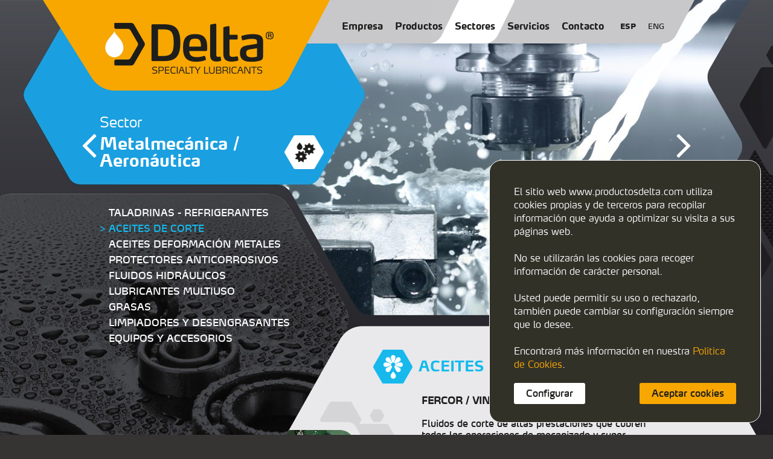

--- FILE ---
content_type: text/html; charset=UTF-8
request_url: http://www.productosdelta.com/es/sectores/metalmecanica-aeronautica/aceites-de-corte
body_size: 24683
content:
<!--SEO-->
							



<!DOCTYPE html>
<html lang="es">
    <head>
		
        <title>Metalmecánica / Aeronáutica | Delta Specialty Lubricants</title>
		<meta name="lang" content="en">
        <meta content="text/html;charset=UTF-8" http-equiv="content-type" />
		<meta name="viewport" content="width=device-width, initial-scale=1.0, maximum-scale=1.0, user-scalable=no">
        <meta name="author" content="MOTTO">
        <meta name="description" content="Fabricante de lubricantes industriales y máquinas detectoras de grietas. Especialistas en taladrinas, aceites de corte y desmoldeantes del hormigón. Lubricantes especiales y a medida." />
        <meta name="keywords" content="Delta, hidraulico, Lubricantes, engrase, Aceite, alimentacion, Mecanizado, cogeneracion, Taladrina, compresor, Corte, motor, Desencofrante, anticorrosivo, Desmoldeante, embutición, Deformación, desmagnetizador, Grietas, penetrante" />
        		<meta name="geo.region" content="ES-CT" />
		<meta name="geo.placename" content="Sant Just Desvern" />
		<meta name="geo.position" content="41.380501;2.061402" />
		<meta name="ICBM" content="41.380501, 2.061402" />
        <meta name="viewport" content="width=device-width, initial-scale=1, maximum-scale=1" />

        <meta property="og:title" content=""/>
        <meta property="og:url" content="http://www.productosdelta.com/es/sectores/metalmecanica-aeronautica/aceites-de-corte"/>
        <meta property="og:image" content="" />
        <meta property="og:type" content="website"/>
        <meta property="og:description" content="" />

        <!--csrf token que es necessita per Ajax-->
        <meta name="csrf_token" content="TpjBYPao7UBj1PsTMdEdRMPjhVY6c28yo82UTH7g" />

		<link rel="shortcut icon" href="http://www.productosdelta.com/assets/images/favicon.png">
		<link rel="apple-touch-icon" href="http://www.productosdelta.com/assets/images/favicons/apple-touch-icon-57x57.png">
		<link rel="apple-touch-icon" sizes="44x72" href="http://www.productosdelta.com/assets/images/favicons/apple-touch-icon-72x72.png">
		<link rel="apple-touch-icon" sizes="70x114" href="http://www.productosdelta.com/assets/images/favicons/apple-touch-icon-114x114.png">

        <!-- FONTS -->

<link rel="stylesheet" type="text/css" href="http://www.productosdelta.com/assets/fonts/webfontkit/stylesheet.css" />

<!-- CSS -->
<link rel="stylesheet" type="text/css" href="http://www.productosdelta.com/assets/css/bootstrap.css" />
<link rel="stylesheet" type="text/css" href="http://www.productosdelta.com/assets/css/slick/slick.css" />
<link rel="stylesheet" href="http://www.productosdelta.com/assets/js/prettyCheckable/prettyCheckable.css"/>
<link rel="stylesheet" type="text/css" href="http://www.productosdelta.com/assets/css/template.css" />
<link rel="stylesheet" type="text/css" href="http://www.productosdelta.com/assets/css/custom.css" />
<link rel="stylesheet" type="text/css" href="http://www.productosdelta.com/assets/css/responsive-devices.css" />
<link rel="stylesheet" type="text/css" href="http://www.productosdelta.com/assets/css/cookies.css" />
<link rel="stylesheet" type="text/css" href="http://www.productosdelta.com/assets/css/error.css" />

<!-- <link rel="stylesheet" href="http://www.productosdelta.com/css/app.css"> -->
<script>
    var cb = function() {
    // var l = document.createElement('link'); l.rel = 'stylesheet';
    // l.href = '//fonts.googleapis.com/css?family=Roboto+Condensed:300,700';
    var l2 = document.createElement('link'); l2.rel = 'stylesheet';
    l2.href = 'http://www.productosdelta.com/assets/fonts/font-awesome/css/font-awesome.css';
    var h = document.getElementsByTagName('head')[0];
	// h.parentNode.insertBefore(l, h);
    h.parentNode.insertBefore(l2, h);
    };
    var raf = requestAnimationFrame || mozRequestAnimationFrame ||
    webkitRequestAnimationFrame || msRequestAnimationFrame;
    if (raf) raf(cb);
    else window.addEventListener('load', cb);
</script>

					<style>
				/*  */
				body.sectores.sectorDetall #page-wrapper{background: url(http://www.productosdelta.com/uploads/productos/a900dde0675bff2028641e53469f594e.jpg) center top no-repeat;}

				body.sectores.sectorDetall .tit{background: url(http://www.productosdelta.com/uploads/sectores/e717a9e988047e083e183be1bac2e905.jpg) right top no-repeat;padding-right:70px;}
				body.sectores.sectorDetall .menuInt li a:hover,body.sectores.sectorDetall .menuInt li.active a,body.sectores.sectorDetall .cOrange{color:#14bbee !important;}
				body.sectores.sectorDetall .textoSectorInt .tit2{background: url(http://www.productosdelta.com/uploads/sectores/5ba5d8ec9661643c3aaecec8a21e0f33.jpg) left top no-repeat;color:#14bbee !important;}

				/* ICONA PRODUCTO INTERIOR SECTOR */
				body.sectores.sectoresInt .textoSectorInt .tit2.tit-2:after{background: url(http://www.productosdelta.com/uploads/productos/d2a35b5f58b67c64116b20814433eabb.jpg) left top no-repeat;}

				/* RESPONSIVE BACKGROUND */
				@media  screen and (max-width: 840px){
					body.sectores.sectorDetall #page-wrapper #content{background: url(http://www.productosdelta.com/uploads/sectores/5b93c40947758f04deb69d1b463cdc6b.jpg) right top no-repeat;}
					body.sectores.sectorDetall #page-wrapper{background: url(http://www.productosdelta.com/uploads/sectores/fe750c7ad7195f027c657521bbb8d53f.jpg) #e9e9eb center 160px no-repeat;}
				}
			</style>
		    </head>
	<body class="sectores sectoresInt sectorDetall es">

					<div id="cookies" class="cookies cc-cookies">
		<div class="wrapper">
			<div class="step1">
				<p>El sitio web www.productosdelta.com utiliza cookies propias y de terceros para recopilar información que ayuda a optimizar su visita a sus páginas web.<br /><br />
	No se utilizarán las cookies para recoger información de carácter personal.<br /><br />
	Usted puede permitir su uso o rechazarlo, también puede cambiar su configuración siempre que lo desee.<br /><br />
	Encontrará más información en nuestra <a class="cookies-link" href="http://www.productosdelta.com/es/politica-cookies">Política de Cookies</a>.</p>
			</div>
			<div class="step2">
				<h4>Panel de configuración de cookies</h4>
				<ul><li><b>Cookies técnicas</b>Utilizadas para gestionar la navegación del usuario.</li></ul>
				
				<ul><li><b>Cookies analíticas</b>Utilizadas para analizar la navegación del usuario.</li></ul>
				<div class="check checkAnalytics">Acepto el uso de cookies analíticas.</div>
				
			</div>
			<a href="http://www.productosdelta.com/es/politica-cookies" id="cookies_config" class="button buttonCongif cc-cookie-config">
				Configurar
			</a>
			<a href="#" id="cc_cookie_accept" class="button cc-cookie-accept">
				Aceptar cookies
			</a>
		</div>
	</div>
		
		<!-- Google Tag Manager (noscript) -->
		<noscript><iframe src="https://www.googletagmanager.com/ns.html?id=GTM-NRMGK5" height="0" width="0" style="display:none;visibility:hidden"></iframe></noscript>
		<!-- End Google Tag Manager (noscript) -->

        <div id="bd" class="bd">
			<!-- <header id="header">
    <div class="container-fluid conMenu">
        <div class="container">
            <div class="row">
                <div class="logo">
                   <a href="http://www.productosdelta.com/es"><h1>DELTA. Specialty lubricants</h1></a>
				   <span></span>
                </div>
                <div class="menu">
					<span class="overlay"></span>
                    <div class="ico"><i class="fa fa-bars"></i></div>
                    <div class="ico icoClose"></div>
                    <ul class="first">
                        <li class="btnActivo"></li>
                        <li >
							<a href="http://www.productosdelta.com/es/empresa">Empresa</a>
						</li>
                        <li >
							<a href="http://www.productosdelta.com/es/productos">Productos</a>
						</li>
                        <li >
							<a href="http://www.productosdelta.com/es/sectores">Sectores</a>
						</li>
                        <li >
							<a href="http://www.productosdelta.com/es/servicios">Servicios</a>
						</li>
                        <li >
							<a href="http://www.productosdelta.com/es/contacto">Contacto</a>
						</li>
                                            </ul>
                    <ul class="extras">
                        <li class="active"><a href="	http://www.productosdelta.com/es/sectores/metalmecanica-aeronautica/aceites-de-corte
">ESP</a></li>
                        <li><a href="	http://www.productosdelta.com/en/sectors/metalmecanica-aeronautica/cutting-oils
">ENG</a></li>
                    </ul>
                </div>
            </div>
       </div>
    </div>
</header>


 -->
            <main id="main" class="not-affixed">
				<div id="page-wrapper">
                	
	<!--  -->

<div class="tapa1"></div>
<div class="tapa2"></div>

<header id="header">
    <div class="container-fluid conMenu">
        <div class="container">
            <div class="row">
                <div class="logo">
                   <a href="http://www.productosdelta.com/es"><h1>DELTA. Specialty lubricants</h1></a>
				   <span></span>
                </div>
                <div class="menu">
					<span class="overlay"></span>
                    <div class="ico"><i class="fa fa-bars"></i></div>
                    <div class="ico icoClose"></div>
                    <ul class="first">
                        <li class="btnActivo"></li>
                        <li >
							<a href="http://www.productosdelta.com/es/empresa">Empresa</a>
						</li>
                        <li >
							<a href="http://www.productosdelta.com/es/productos">Productos</a>
						</li>
                        <li >
							<a href="http://www.productosdelta.com/es/sectores">Sectores</a>
						</li>
                        <li >
							<a href="http://www.productosdelta.com/es/servicios">Servicios</a>
						</li>
                        <li >
							<a href="http://www.productosdelta.com/es/contacto">Contacto</a>
						</li>
                                            </ul>
                    <ul class="extras">
                        <li class="active"><a href="	http://www.productosdelta.com/es/sectores/metalmecanica-aeronautica/aceites-de-corte
">ESP</a></li>
                        <li><a href="	http://www.productosdelta.com/en/sectors/metalmecanica-aeronautica/cutting-oils
">ENG</a></li>
                    </ul>
                </div>
            </div>
       </div>
    </div>
</header>



<div id="content">
    <div class="container-fluid">
        <div class="container relative p0">
            <div class="row">
                <a href="http://www.productosdelta.com/es/sectores/mantenimiento-industrial" class="navSectores navPrev"><i class="fa fa-angle-left"></i></a>
                <a href="http://www.productosdelta.com/es/sectores/automocion" class="navSectores navNext"><i class="fa fa-angle-right"></i></a>
                <div class="col-xs-12 col-sm-5 mbottom25 ptop10 relative">
                    <h3 class="tit3 cwhite">Sector</h3>
                    <h2 class="tit cwhite" style="background: url(http://www.productosdelta.com/uploads/sectores/814cf2057dbff717d79edd0c2c626be2.jpg) right top no-repeat; padding-right:70px;">
						Metalmecánica / Aeronáutica
					</h2>
                </div>
            </div>
        </div>
    </div>
    <div class="tapa"></div>
    <div class="container-fluid bgGreyMobile">
        <div class="container relative p0">
            <div class="row">
                <div class="col-xs-12 col-sm-5 mbottom25 ptop5 relative blackMenu">
                    <div class="icoInt">Productos</div>
                    <div class="icoInt icoCloseInt"></div>
                    <ul class="menuInt">
													<li class=""><a href="http://www.productosdelta.com/es/sectores/metalmecanica-aeronautica/taladrinas-refrigerantes">TALADRINAS - REFRIGERANTES</a></li>
													<li class="active"><a href="http://www.productosdelta.com/es/sectores/metalmecanica-aeronautica/aceites-de-corte">ACEITES DE CORTE</a></li>
													<li class=""><a href="http://www.productosdelta.com/es/sectores/metalmecanica-aeronautica/aceites-deformacion-metales">ACEITES DEFORMACIÓN METALES</a></li>
													<li class=""><a href="http://www.productosdelta.com/es/sectores/metalmecanica-aeronautica/protectores-anticorrosivos">PROTECTORES ANTICORROSIVOS</a></li>
													<li class=""><a href="http://www.productosdelta.com/es/sectores/metalmecanica-aeronautica/fluidos-hidraulicos">FLUIDOS HIDRÁULICOS</a></li>
													<li class=""><a href="http://www.productosdelta.com/es/sectores/metalmecanica-aeronautica/lubricantes-multiuso">LUBRICANTES MULTIUSO</a></li>
													<li class=""><a href="http://www.productosdelta.com/es/sectores/metalmecanica-aeronautica/grasas">GRASAS</a></li>
													<li class=""><a href="http://www.productosdelta.com/es/sectores/metalmecanica-aeronautica/limpiadores-y-desengrasantes">LIMPIADORES Y DESENGRASANTES</a></li>
													<li class=""><a href="http://www.productosdelta.com/es/sectores/metalmecanica-aeronautica/equipos-y-accesorios">EQUIPOS Y ACCESORIOS</a></li>
						                    </ul>
                </div>
                <div class="col-xs-12 col-sm-7 mbottom25 textoSectorInt">
                    <h4 class="cOrange tupper tit2 tit-2" style="content:"";position: absolute;top:0;left:0;width: 65px;height: 57px;background: url(uploads/sectores/e717a9e988047e083e183be1bac2e905.jpg) left top no-repeat;">ACEITES DE CORTE</h4>
                    <div class="f16 ptop15 mbottom30 book"><p><strong>FERCOR / VINCOR</strong></p>

<p>&nbsp;</p>

<p>Fluidos de corte de altas prestaciones que cubren todas las operaciones de mecanizado y super acabado de metales.</p>

<p><br />
&bull; Óptima combinación de aceites altamente refinados y aditivos de última generación para cada aplicación (operación-material-herramienta).<br />
&bull; Baja formación de humos y nieblas aceitosas para un mejor ambiente de trabajo, minimizando las afecciones dermatológicas y respiratorias.<br />
&bull; Máxima rentabilidad en los procesos productivos, respetuosos con las personas y el medio ambiente.</p></div>
                                    </div>
            </div>
        </div>
    </div>
</div>

					<p id="back-top">
    <a href="#top">
    <span class="fa-stack fa-lg">
      <i class="fa fa-circle fa-stack-2x"></i>
      <i class="fa fa-angle-up fa-stack-1x fa-inverse"></i>
    </span>
    </a>
</p>
<footer id="footer" class="footer">
    <div class="container-fluid">
        <div class="container">
            <div class="row">
                <div class="col-xs-12 center zona1">
                    <span class="mbottom20">Distribuidor para España y Portugal</span>
                    <a href="http://lubricants.petro-canada.com/" target="_blank"><img src="http://www.productosdelta.com/assets/images/distribuidor-PetroCanada.png" alt="Petro Canada"></a>
                </div>
                <div class="col-xs-12 center zona2">
                    <span><a href="https://www.google.es/maps/place/Delta+Specialty+Lubricants/@41.4435061,2.2003555,17z/data=!4m13!1m7!3m6!1s0x12a4bceb17199333:0x1e706fde60479181!2sCarrer+de+Caracas,+29,+08030+Barcelona!3b1!8m2!3d41.4435061!4d2.2025495!3m4!1s0x12a4bceb1efe1389:0x6201821f527f02d7!8m2!3d41.4435061!4d2.2025495" target="_blank">C/ Caracas, 29-31<br/>08030 Barcelona (España)</a><br/>T: <a href="tel:933458900">933458900</a>&nbsp;&nbsp;&nbsp;F: 933458958</span>
                    <ul class="emails">
                        <li><a href="mailto:delta@productosdelta.com">delta@productosdelta.com</a></li>
                        <li><a href="mailto:export@productosdelta.com">export@productosdelta.com</a></li>
                        <li><a href="mailto:deltalubmexico@productosdelta.com">deltalubmexico@productosdelta.com</a></li>
                    </ul>
                </div>
                <ul class="legales">
                    <li><a href="http://www.productosdelta.com/es/politica-cookies">Política de cookies</a></li>
                    <li><a href="http://www.productosdelta.com/es/politica-privacidad">Política de privacidad</a></li>
                </ul>
            </div>
        </div>
    </div>
</footer>
				</div>
            </main>
        </div>
                <script src="//ajax.googleapis.com/ajax/libs/jquery/1.11.1/jquery.min.js" type="text/javascript"></script>

<!-- JS -->
<script type="text/javascript" src="http://www.productosdelta.com/assets/js/bootstrap.min.js"></script>
<script type="text/javascript" src="http://www.productosdelta.com/assets/js/modernizr.custom.js"></script>
<script type="text/javascript" src="http://www.productosdelta.com/assets/js/js-plugins.js"></script>
<script type="text/javascript" src="http://www.productosdelta.com/assets/js/slick.js"></script>
<script src="http://www.productosdelta.com/assets/js/prettyCheckable/prettyCheckable.js"></script>
<script type="text/javascript" src="http://www.productosdelta.com/assets/js/scripts.js"></script>
<script type="text/javascript" src="http://www.productosdelta.com/assets/js/jquery.cookie.js"></script>

<script>
    window.onload = function(){

        
	<!--  -->

    }
</script>

<script>
var $buoop = {vs:{i:10,f:35,o:25,s:7},c:2,l:'es'};
function $buo_f(){
 var e = document.createElement("script");
 e.src = "//browser-update.org/update.min.js";
 document.body.appendChild(e);
};
try {document.addEventListener("DOMContentLoaded", $buo_f,false)}
catch(e){window.attachEvent("onload", $buo_f)}
</script>

<script>
	/* COOKIES */
		$(document).ready(function () {
			$('.cookies #cookies_config').click(function(){
		        if($('.cookies .step2').hasClass('active')==false){
		            $('.cookies .step2').addClass('active');
		            $(this).html('Ver cookies');
		            $('.cookies .step1').hide();
		            $('.cookies .step2').show();
		            $('#cookies_ok').html('Aceptar configuración');
		            return false;
		        }else{
		            return true;
		        }
		    });
		    $('.cookies .check').click(function(){
		        $(this).toggleClass('active');
		    });
		    $('.cc-cookie-accept, .cc-cookie-decline').click(function (e) {
		        e.preventDefault();
		        if ($(this).is('[href$=#decline]')) {
		            $.cookie("cc_cookie_accept", null, {path: '/'});
		            $.cookie("cc_cookie_decline", "cc_cookie_decline", {expires: 365, path: '/'});
		            // if ("") {
		                // kill google analytics cookies
		                $.cookie("__utma", null, {domain: '.' + "", path: '/'});
		                $.cookie("__utmb", null, {domain: '.' + "", path: '/'});
		                $.cookie("__utmc", null, {domain: '.' + "", path: '/'});
		                $.cookie("__utmz", null, {domain: '.' + "", path: '/'});
		            // }
		        } else {
		            // $.cookie("cc_cookie_decline", null, {
		            //     path: '/'
		            // });
		            $.cookie("cc_cookie_accept", "cc_cookie_accept", {expires: 365, path: '/'});
		            // if($('.checkPerso').hasClass('active')==false){
		            //     $.cookie("cc_cookie_perso", "cc_cookie_perso", {expires: 365, path: '/'});
		            // }else{
		            //     $.cookie("cc_cookie_perso", null, {path: '/'});
		            // }
		            if($('.checkAnalytics').hasClass('active')==false){
		                $.cookie("cc_cookie_analytics", "cc_cookie_analytics", {expires: 365, path: '/'});
		            }else{
						$.cookie("cc_cookie_analytics", null, { path: '/' });
		            }
		            // if($('.checkPubli').hasClass('active')==false){
		            //     $.cookie("cc_cookie_publi", "cc_cookie_publi", {expires: 365, path: '/'});
		            // }else{
		            //     $.cookie("cc_cookie_publi", null, {path: '/'});
		            // }
		        }
		        $(".cc-cookies").fadeOut(function () {
		            // reload page to activate cookies
		            location.reload();
		        });
		    });
			//conditions to check different cookies
			// if(jQuery.cookie("cc_cookie_publi") == "cc_cookie_publi") {
			// //user has accepted advertising cookies
			// }
			if(jQuery.cookie("cc_cookie_analytics") == "cc_cookie_analytics") {
			//user has accepted analytic cookies
			}
			// if(jQuery.cookie("cc_cookie_perso") == "cc_cookie_perso") {
			// //user has accepted personalized cookies
			// }
		});
	/* END COOKIES */

	//valida formulario de contacto
	$('.btnSend').click(function(e){

		// alert('submit');
		e.preventDefault();

		if($(this).hasClass('disabled')==false){
			var idioma=$('#idioma').val();
			var formulario = $('#contactar');
			if(formulario.find('#nombre').val()!=""
				&&	formulario.find('#empresa').val()!=""
				&&	validarEmail(formulario.find('#email').val().toLowerCase()) == true
				&&	formulario.find('#telefono').val()!=""  &&	formulario.find('#telefono').val().length >=9
				&&	formulario.find('#asunto').val()!="" && formulario.find('#descripcion').val()!=""
				&&	getCheck(formulario.find('#legal')) != undefined){
				//ENVIANDO
				formulario.find('.respuesta').addClass('cwhite');
				formulario.find('.respuesta').html('Enviando datos, un momento por favor.');
				$(this).addClass('disabled');
				var distribuidor=0;
				if(getCheck(formulario.find('#distribuidor')) != undefined){
					distribuidor=1;
				}
				$.ajaxSetup({
					headers:
					{
						'X-CSRF-Token': $('input[name="_token"]').val()
					}
				});
				$.ajax({
					type: 'POST',
					url: 'http://www.productosdelta.com/es/submit-contacto',
					data: {
						'idioma': formulario.find('#idioma').val(),
						'nombre': formulario.find('#nombre').val(),
						'empresa': formulario.find('#empresa').val(),
						'email': formulario.find('#email').val(),
						'telefono': formulario.find('#telefono').val(),
						'asunto': formulario.find('#asunto').val(),
						'descripcion': formulario.find('#descripcion').val()
						//añadir aquí todos los campos
					}
				}).done(function(json){
					if(json==1){
						//OK
						formulario.find('.respuesta').addClass('cwhite');
						formulario.find('.respuesta').removeClass('cerror').html('Sus datos se han enviado correctamente.');
						$.each(formulario.find('.form-control'),function(){
							$(this).val('');
						});
						formulario.find('.myPretty').removeAttr('checked');
						formulario.find('.prettycheckbox').find('a').removeClass('checked');
						formulario.find('.form-control').removeClass('error');
						formulario.find('label').removeClass('error');
					}else{
						//ERROR
						formulario.find('.respuesta').addClass('cerror');
						formulario.find('.respuesta').html('Sus datos no se han enviado correctamente, inténtelo de nuevo más tarde, por favor.');
					}
					formulario.find('.btnSend').removeClass('disabled');
				}).error(function(error){
					//ERROR
					formulario.find('.respuesta').addClass('cerror');
					formulario.find('.respuesta').html('Sus datos no se han enviado correctamente, inténtelo de nuevo más tarde, por favor.');
					formulario.find('.btnSend').removeClass('disabled');
				});

			}else{
				if(formulario.find('#nombre').val()==""){
					formulario.find('#nombre').addClass('error');
				}else{
					formulario.find('#nombre').removeClass('error');
				}
				if(formulario.find('#empresa').val()==""){
					formulario.find('#empresa').addClass('error');
				}else{
					formulario.find('#empresa').removeClass('error');
				}
				if(validarEmail(formulario.find('#email').val().toLowerCase())!=true){
					formulario.find('#email').addClass('error');
				}else{
					formulario.find('#email').removeClass('error');
				}
				if(formulario.find('#telefono').val()=="" && formulario.find('#telefono').val().length <=9){
					formulario.find('#telefono').addClass('error');
				}else{
					formulario.find('#telefono').removeClass('error');
				}
				if(formulario.find('#asunto').val()==""){
					formulario.find('#asunto').addClass('error');
				}else{
					formulario.find('#asunto').removeClass('error');
				}
				if(formulario.find('#descripcion').val()==""){
					formulario.find('#descripcion').addClass('error');
				}else{
					formulario.find('#descripcion').removeClass('error');
				}
				if(getCheck(formulario.find('#legal')) == undefined){
					formulario.find('.conLegal').find('label').addClass('error');
				}else{
					formulario.find('.conLegal').find('label').removeClass('error');
				}
			}
		}
		return false;
	});
</script>
    </body>
</html>


--- FILE ---
content_type: text/css
request_url: http://www.productosdelta.com/assets/fonts/webfontkit/stylesheet.css
body_size: 2434
content:
/*! Generated by Font Squirrel (https://www.fontsquirrel.com) on June 12, 2017 */



@font-face {
    font-family: 'max-blackscregular';
    src: url('Max-BlackSC.otf');
    src: local('☺'), url('max-blacksc-webfont.woff2') format('woff2'),
         url('max-blacksc-webfont.woff') format('woff'), url('Max-BlackSC.ttf') format('truetype');
    font-weight: normal;
    font-style: normal;

}




@font-face {
    font-family: 'max-boldregular';
    /*src: url('Max-Bold.otf');
    src: local('☺'), url('max-bold-webfont.woff2') format('woff2'),
         url('max-bold-webfont.woff') format('woff'), url('Max-Bold.ttf') format('truetype');
    font-weight: normal;
    font-style: normal;*/
    src: url('MaxLF-Bold.otf');
    src: local('☺'), url('maxlf-bold-webfont.woff2') format('woff2'),
         url('maxlf-bold-webfont.woff') format('woff'), url('MaxLF-Bold.ttf') format('truetype');
    font-weight: normal;
    font-style: normal;

}




@font-face {
    font-family: 'max-bookregular';
    /*src: url('Max-Book.otf');
    src: local('☺'), url('max-book-webfont.woff2') format('woff2'),
         url('max-book-webfont.woff') format('woff'), url('Max-Book.ttf') format('truetype');
    font-weight: normal;
    font-style: normal;*/
    src: url('MaxLF-Book.otf');
    src: local('☺'), url('maxlf-book-webfont.woff2') format('woff2'),
         url('maxlf-book-webfont.woff') format('woff'), url('MaxLF-Book.ttf') format('truetype');
    font-weight: normal;
    font-style: normal;
}




@font-face {
    font-family: 'maxlf-boldregular';
    src: url('MaxLF-Bold.otf');
    src: local('☺'), url('maxlf-bold-webfont.woff2') format('woff2'),
         url('maxlf-bold-webfont.woff') format('woff'), url('MaxLF-Bold.ttf') format('truetype');
    font-weight: normal;
    font-style: normal;

}




@font-face {
    font-family: 'maxlf-bookregular';
    src: url('MaxLF-Book.otf');
    src: local('☺'), url('maxlf-book-webfont.woff2') format('woff2'),
         url('maxlf-book-webfont.woff') format('woff'), url('MaxLF-Book.ttf') format('truetype');
    font-weight: normal;
    font-style: normal;

}




@font-face {
    font-family: 'maxlf-lightregular';
    src: url('MaxLF-Light.otf');
    src: local('☺'), url('maxlf-light-webfont.woff2') format('woff2'),
         url('maxlf-light-webfont.woff') format('woff'), url('MaxLF-Light.ttf') format('truetype');
    font-weight: normal;
    font-style: normal;

}


--- FILE ---
content_type: text/css
request_url: http://www.productosdelta.com/assets/css/slick/slick.css
body_size: 5740
content:
@charset "UTF-8";
/* Slider */
.slick-slider .carousel-prev,.slick-slider .carousel-next{position:absolute;top:50%;margin-top:-30px;display:block;cursor:pointer;width:30px;height:60px;}
.slick-slider .carousel-prev span,.slick-slider .carousel-next span{width:30px;height:60px;display:block;cursor:pointer;}
.slick-slider .carousel-prev i,.slick-slider .carousel-next i{line-height:60px;text-align:center;margin:0 auto;color:#555;display:block !important;font-size:6em;color:#fff; cursor: pointer;}
/*.slick-slider .carousel-prev{left:10px;}
.slick-slider .carousel-next{right:10px;}*/
.slick-slider .carousel-prev:hover i,.slick-slider .carousel-next:hover i{color:#f7a705;}
.slick-slider img{border:0 !important;}

.slider-for{margin-bottom:10px !important;}
/*.slider-nav .carousel-prev{left:0;margin-left:-50px;}
.slider-nav .carousel-next{left:100%;margin-left:0px;}
.slider-webs .carousel-prev{left:0;margin-left:-10px;}
.slider-webs .carousel-next{left:100%;margin-left:-40px;}
.slider-nav .carousel-prev span i,.slider-nav .carousel-next span i,.slider-webs .carousel-prev span i,.slider-webs .carousel-next span i{color:#000 !important;font-size:3em;}*/
.slider-nav .carousel-prev:hover span i,.slider-nav .carousel-next:hover span i{color:#008eb2 !important;}
.slider-nav img{width:95%;}
.slider-nav .slick-list{/*padding:0 !important;*/}


.slick-slider {
position: relative;
display: block;
box-sizing: border-box;
-moz-box-sizing: border-box;
-webkit-touch-callout: none;
-webkit-user-select: none;
-khtml-user-select: none;
-moz-user-select: none;
-ms-user-select: none;
user-select: none;
-ms-touch-action: pan-y;
touch-action: pan-y;
-webkit-tap-highlight-color: transparent;}
.slick-list {
position: relative;
overflow: hidden;
display: block;
margin: 0;
padding: 0; }
.slick-list:focus {
outline: none; }
.slick-loading .slick-list {
background: #fff url("./ajax-loader.gif") center center no-repeat; }
.slick-list.dragging {
cursor: pointer;
cursor: hand; }
.slick-slider .slick-track,
.slick-slider .slick-list {
-webkit-transform: translate3d(0, 0, 0);
-moz-transform: translate3d(0, 0, 0);
-ms-transform: translate3d(0, 0, 0);
-o-transform: translate3d(0, 0, 0);
transform: translate3d(0, 0, 0); }
.slick-track {
position: relative;
left: 0;
top: 0;
display: block; }
.slick-track:before, .slick-track:after {
content: "";
display: table; }
.slick-track:after {
clear: both; }
.slick-loading .slick-track {
visibility: hidden; }
.slick-slide {
cursor:pointer;
float: left;
height: 100%;
min-height: 1px;
display: none; }
.slick-slide *{transition: all 0.2s linear;-moz-transition: all 0.2s linear;-webkit-transition: all 0.2s linear;}
[dir="rtl"] .slick-slide {
float: right; }
.slick-slide img {
display: block; }
.slick-slide.slick-loading img {
display: none; }
.slick-slide.dragging img {
pointer-events: none; }
.slick-initialized .slick-slide {
display: block; }
.slick-loading .slick-slide {
visibility: hidden; }
.slick-vertical .slick-slide {
display: block;
height: auto;
border: 1px solid transparent; }
/* Icons */
@font-face {
font-family: "slick";
src: url("./fonts/slick.eot");
src: url("./fonts/slick.eot?#iefix") format("embedded-opentype"), url("./fonts/slick.woff") format("woff"), url("./fonts/slick.ttf") format("truetype"), url("./fonts/slick.svg#slick") format("svg");
font-weight: normal;
font-style: normal; }
/* Arrows */
.slick-prev,
.slick-next {
position: absolute;
display: block;
height: 20px;
width: 20px;
line-height: 0;
font-size: 0;
cursor: pointer;
background: transparent;
color: transparent;
top: 50%;
margin-top: -10px;
padding: 0;
border: none;
outline: none; }
.slick-prev:hover, .slick-prev:focus,
.slick-next:hover,
.slick-next:focus {
outline: none;
background: transparent;
color: transparent; }
.slick-prev:hover:before, .slick-prev:focus:before,
.slick-next:hover:before,
.slick-next:focus:before {
opacity: 1; }
.slick-prev.slick-disabled:before,
.slick-next.slick-disabled:before {
/*opacity: 0.25;*/ }
.slick-prev:before, .slick-next:before {
font-family: "slick";
font-size: 20px;
line-height: 1;
color: #ff5a35 !important;
/*opacity: 0.75;*/
-webkit-font-smoothing: antialiased;
-moz-osx-font-smoothing: grayscale; }
.slick-prev {
left: -25px; }
[dir="rtl"] .slick-prev {
left: auto;
right: -25px; }
.slick-prev:before {
content: "←"; }
[dir="rtl"] .slick-prev:before {
content: "→"; }
.slick-next {
right: -25px; }
[dir="rtl"] .slick-next {
left: -25px;
right: auto; }
.slick-next:before {
content: "→"; }
[dir="rtl"] .slick-next:before {
content: "←"; }
/* Dots */
.slick-slider {
margin-bottom: 30px; }
.slick-dots {
position: absolute;
bottom: 0px;
margin-top:20px;
list-style: none;
display: block;
text-align: right;
padding: 0 15px 10px 0;
width: 100%;}
.slick-dots li {
position: relative;
display: inline-block;
height: 17px;
width: 17px;
margin: 0 5px;
padding: 0;
cursor: pointer; }
.slick-dots li button {
border: 0;
background: transparent;
display: block;
height: 17px;
width: 17px;
outline: none;
line-height: 0;
font-size: 0;
color: transparent;
padding: 5px;
cursor: pointer; }
.slick-dots li button:hover, .slick-dots li button:focus {
outline: none; }
.slick-dots li button:hover:before, .slick-dots li button:focus:before {
opacity: 1; }
.slick-dots li button:before {
position: absolute;
top: 0;
left: 0;
content: "•";
width: 17px;
height: 17px;
font-family: "slick";
font-size: 15px;
line-height: 17px;
text-align: center;
color: #fff;
opacity: 1;
-webkit-font-smoothing: antialiased;
-moz-osx-font-smoothing: grayscale; }
.slick-dots li button:hover:before{/*color:#5f5e5e;*/color:#ee7219;}
.bggrey .slick-dots li button:before{color:#fff;}
.slick-dots li.slick-active button:before {
/*color:#5f5e5e;*/color:#ee7219;
opacity: 1; }



--- FILE ---
content_type: text/css
request_url: http://www.productosdelta.com/assets/css/custom.css
body_size: 25737
content:
body{font-size:16px;color:#1d1d1c;width:100%;overflow-x: hidden;background:#363333;}
body .container{max-width:980px;}

#page-wrapper{background:#363333;position: relative;}


h1,h2, h3{font-weight:normal;font-size:30px;font-family: 'maxlf-lightregular';}
h2,.likeTitH2{font-size:2rem;font-weight:400;}
.likeSubtit{font-size:1.3rem;font-weight:400;margin:20px 0;}
a img{border:0;}
p{font-size:14px;font-family: 'maxlf-lightregular';}

p a{color:#f7a705;}
p a:hover{color:#f7a705;}
b, strong{font-weight:700;}
.row{margin-left:0 !important;margin-right:0 !important;padding:0 !important;}

/************MENU***********/
#header *{transition: color 0.15s ease-in 0s,background-color 0.15s ease-in 0s;}
#header{position: relative;position: absolute;top:0;left:0;z-index:100000;width: 100%;display: block;}
.conMenu .container{position: relative;}
#header ul{margin-bottom:0;}
.menu{padding:35px 10px 0 10px;background: url(../images/bgMenuGrey.png) right top no-repeat;width:670px;height:79px;text-align:right;position: absolute;top:0;right:-20px;}
.home .menu{background: url(../images/bgMenu.png) right top no-repeat;}
.menu .ico{display:none;}
.menu>ul{display:block;text-align: right;padding-right:40px;}
.menu>ul:after{clear:both;content:"";}
.menu>ul>li{display:inline-block;padding:0;margin:0 0 0 5px;position: relative;}
.menu>ul>li>a{font-size:16px;color:#1d1d1c;text-decoration:none;padding:10px 5px;cursor: pointer;font-family: 'max-boldregular';}
.menu>ul.first>li>a:hover{color:#fff;}
.home .menu>ul.first>li>a:hover,.menu>ul.first>li.active>a:hover{color:#f7a705;}
.menu>ul.first>li{z-index: 2;}
.menu .btnActivo:before{content:"";background:url(../images/bgMenuActive0.png) center top no-repeat;width:139px;height:79px;position: absolute;top:-49px;left:-27px;z-index:-1;background-size:100% 79px;}
.home .menu .btnActivo{display:none !important;}
.empresa .menu .btnActivo:before{left:-24px;}
.productos .menu .btnActivo:before{left:70px;}
.sectores .menu .btnActivo:before{left:162px;}
.servicios .menu .btnActivo:before{left:252px;}
.contacto .menu .btnActivo:before{left:343px;}
.intranet .menu .btnActivo:before{left:433;}

/*** EN ***/
.en.empresa .menu .btnActivo:before{left:-22px;}
.en.productos .menu .btnActivo:before{left:71px;}
.en.sectores .menu .btnActivo:before{left:153px;}
.en.servicios .menu .btnActivo:before{left:238px;}
.en.contacto .menu .btnActivo:before{left:322px;}
.en.intranet .menu .btnActivo:before{left:433;}
/*** EN ***/

.logo{
	padding:0;position:absolute;top:0;left:-80px;z-index:100000;
}
.logo span{
	background: url(../images/logoDelta.png) left top no-repeat;
}
.logo a{width:476px;height:151px;display: block;text-indent: -99999px;}
.logo a h1{display: none;}

#header .extras{text-align: right;position: absolute;top:0px;right:10px;z-index:10;}
#header .extras li{display:inline-block;position:relative;overflow: visible;}
#header .extras li a{display:block;width:100%;height:100%;font-size:12px;font-family: 'max-bookregular';}
#header .extras li a:hover{color:#f7a705;}
#header .extras li.active a{font-family: 'max-blackscregular';}

/*************FOOTER**************/
footer{border-top:20px solid #1b191d;background-color:#242327;width: 100%;padding:0px 0 10px 0;font-size:12px;line-height:16px;color:#fff;font-family: 'maxlf-lightregular';position: absolute;bottom:0;left:0;z-index:100;}
footer .zona1{background:#535355;padding:20px 0;}
footer .zona1 span{display: block;}
footer .zona2{background:#3c3e42;padding:20px 0;margin-bottom:20px;}
footer ul.emails{text-align:center;margin-top:10px;}
footer ul.emails li{padding:0 10px;display:inline;}
footer .zona2 a,footer ul.emails li a{color:#fff !important;}
footer .zona2 a:hover,footer ul.emails li a:hover{color:#f7a705 !important;}
footer ul.emails li:nth-child(2){border-left:1px solid #fff;border-right:1px solid #fff;}
footer ul.legales{text-align:center;}
footer ul.legales li{display: inline;padding:10px;font-size:12px;}
footer ul.legales li a{color:#535355;}
footer ul.legales li a:hover{color:#ccc;}

/************INTERIORS***********/
.light, .light p{font-family: 'maxlf-lightregular' !important;}
.book, .book p{font-family: 'maxlf-bookregular' !important;}
.tit{font-size: 30px;font-family: 'maxlf-boldregular';}
.tit2{font-size: 24px;font-family: 'maxlf-boldregular';}
.bbottomGrey{border-bottom:20px solid #201f22 !important;}
#content{padding-top:0px;padding-bottom:40px;overflow-x: hidden;}
body.politicas #content{padding-top:120px;}
#content p{font-size:0.9rem;line-height:1.2rem;}
.conIco{height:70px;color:#fff;font-family: 'max-boldregular';font-size:16px;padding:17px 0 0 85px;}
.conIco{display:table;}
/*.conIco:before{content:"";width:80px;height:70px;position:absolute;top:0;left:0;}
.conIco.ico1:before{background: url(../images/ico1.png) left top no-repeat;}
.conIco.ico2:before{background: url(../images/ico2.png) left top no-repeat;}
.conIco.ico3:before{background: url(../images/ico3.png) left top no-repeat;}
.conIco.ico4:before{background: url(../images/ico4.png) left top no-repeat;}
.conIco.ico5:before{background: url(../images/ico5.png) left top no-repeat;}
.conIco.ico6:before{background: url(../images/ico6.png) left top no-repeat;}
.conIco.ico7:before{background: url(../images/ico7.png) left top no-repeat;}
.conIco.ico8:before{background: url(../images/ico8.png) left top no-repeat;}
.conIco.ico9:before{background: url(../images/ico9.png) left top no-repeat;}

.conIco:hover:before{color:#f7a705;background-position:left -70px;}*/


/************SLIDE***********/
.slideUno{height:726px;position: relative;width: 100%;background: none; transition: opacity 0.3s ease-out; opacity: 0;}
.slideUno .slick-slide{height:706px;background-size:cover !important;position: relative;}
.slideUno .slick-slide h2{padding:0 40px;}
.slideUno h2{font-weight:normal;position: absolute;top:50%;margin-top:-50px;left:50%;width: 100%;font-size:40px;font-family: 'maxlf-lightregular';line-height:48px;}

.btnProdSlide{position: absolute;top:-130px;left:20px;z-index:10000;font-family: 'maxlf-boldregular';font-size: 16px;color:#fff;background: url(../images/icoProd2.png) left top no-repeat;height:54px;padding:17px 0 0 70px;}
.btnProdSlide:hover{color:#1d1d1c;background-position:left -54px;}


/*************EMPRESA*********/
body.empresa{background: url(../images/empresa/bgEmpresaDegree.jpg) left top repeat-x;background-size:10px 100%;}
body.empresa #page-wrapper{background: url(../images/empresa/bgEmpresa.png) center top no-repeat;}
body.empresa #page-wrapper #content{background: url(../images/empresa/topEmpresa.png) center top no-repeat;padding-top:260px;}
.icoInt{display:none;}
.menuInt{margin-top:25px;}
.menuInt li a{color:#ffffff;padding:5px 10px 5px 15px;display: inline-block;position: relative;}
.menuInt li a:hover,.menuInt li.active a{color:#f7a705;}
.menuInt li.active a:before{content:"> ";position: absolute;top:5px;left: 0;}

/*************PRODUCTOS*********/
body.productos{background: #e8e8ea;}
body.productos .bgGrey{background: #e8e8ea !important;}
body.productos .bgWhite{background: #fff !important;}
body.productos .conFoto{height:70px;}
body.productos #page-wrapper{background: url(../images/productos/topProductos.jpg) #e8e8ea center top no-repeat;}
body.productos #page-wrapper #content{padding-top:387px;padding-bottom:0;background: url(../images/productos/bgTit.png) center 360px no-repeat;
}
body.productos .conBg{background: url(../images/productos/deco.png) #e8e8ea center top no-repeat;padding-top:25px;}
.listProd{display: table;}
@media screen and (max-width: 767px){
	.listProd.nomobile { margin-bottom: 0 !important;}
}
.listProd:after{clear: both;}
.listProd li{/*width:50%;float:left;*/width:100%;display: inline-block;font-family: 'maxlf-boldregular';font-size: 18px;text-transform: uppercase;padding: 18px 10px 5px 55px;min-height:60px;margin-bottom:10px;}
/*.listProd li:nth-child(1){background: url(../images/productos/ico1.png) left center no-repeat;}
.listProd li:nth-child(2){background: url(../images/productos/ico2.png) left center no-repeat;}
.listProd li:nth-child(3){background: url(../images/productos/ico3.png) left center no-repeat;}
.listProd li:nth-child(4){background: url(../images/productos/ico4.png) left center no-repeat;}
.listProd li:nth-child(5){background: url(../images/productos/ico5.png) left center no-repeat;}
.listProd li:nth-child(6){background: url(../images/productos/ico6.png) left center no-repeat;}
.listProd li:nth-child(7){background: url(../images/productos/ico7.png) left center no-repeat;}
.listProd li:nth-child(8){background: url(../images/productos/ico8.png) left center no-repeat;}
.listProd li:nth-child(9){background: url(../images/productos/ico9.png) left center no-repeat;}
.listProd li:nth-child(10){background: url(../images/productos/ico10.png) left center no-repeat;}
.listProd li:nth-child(11){background: url(../images/productos/ico11.png) left center no-repeat;}
.listProd li:nth-child(12){background: url(../images/productos/ico12.png) left center no-repeat;}
.listProd li:nth-child(13){background: url(../images/productos/ico13.png) left center no-repeat;}
.listProd li:nth-child(14){background: url(../images/productos/ico14.png) left center no-repeat;}
.listProd li:nth-child(15){background: url(../images/productos/ico15.png) left center no-repeat;}
.listProd li:nth-child(16){background: url(../images/productos/ico16.png) left center no-repeat;}
.listProd li:nth-child(17){background: url(../images/productos/ico17.png) left center no-repeat;}
.listProd li:nth-child(18){background: url(../images/productos/ico18.png) left center no-repeat;}
.listProd li:nth-child(19){background: url(../images/productos/ico19.png) left center no-repeat;}
.listProd li:nth-child(20){background: url(../images/productos/ico20.png) left center no-repeat;}*/


/*************SECTORES*********/
body.sectores  #page-wrapper{background: url(../images/sectores/bgSectores.jpg) center top no-repeat;}
.linkSector{margin-bottom:25px;}
.linkSector a{width:100%;height: auto;padding:0px;position: relative;color: #fff;font-family: 'maxlf-boldregular';font-size:16px;transition: all 0.2s linear 0s;display:inline-block; }
.linkSector a span{padding:15px 30px 15px 15px;width:100%;min-height:64px;display: inline-block;background: url(../images/sectores/bgTitSector.png) left top no-repeat;background-size: 100% 100%;}
.linkSector a{display: block;}
.linkSector a:hover{-ms-transform: scale(1.03, 1.03); /* IE 9 */
    -webkit-transform: scale(1.03, 1.03); /* Safari */
    transform: scale(1.03, 1.03);color:#f7a705;}

/*body.sectores.metalmecanica #page-wrapper{background: url(../images/sectores/int/sector1.jpg) center top no-repeat;}
body.sectores.automocion #page-wrapper{background: url(../images/sectores/int/sector2.jpg) center top no-repeat;}
body.sectores.alimentacion #page-wrapper{background: url(../images/sectores/int/sector3.jpg) center top no-repeat;}
body.sectores.frio #page-wrapper{background: url(../images/sectores/int/sector4.jpg) center top no-repeat;}
body.sectores.energia #page-wrapper{background: url(../images/sectores/int/sector5.jpg) center top no-repeat;}
body.sectores.papeleras #page-wrapper{background: url(../images/sectores/int/sector6.jpg) center top no-repeat;}
body.sectores.textil #page-wrapper{background: url(../images/sectores/int/sector7.jpg) center top no-repeat;}
body.sectores.construccion #page-wrapper{background: url(../images/sectores/int/sector8.jpg) center top no-repeat;}
body.sectores.mantenimiento #page-wrapper{background: url(../images/sectores/int/sector9.jpg) center top no-repeat;}*/
body.sectoresInt #content{padding-top:180px; }
/*body.sectores.metalmecanica .tit{background: url(../images/sectores/int/ico1.png) right top no-repeat;padding-right:70px;}
body.sectores.automocion .tit{background: url(../images/sectores/int/ico1.png) right top no-repeat;padding-right:70px;}
body.sectores.alimentacion .tit{background: url(../images/sectores/int/ico1.png) right top no-repeat;padding-right:70px;}
body.sectores.frio .tit{background: url(../images/sectores/int/ico1.png) right top no-repeat;padding-right:70px;}
body.sectores.energia .tit{background: url(../images/sectores/int/ico1.png) right top no-repeat;padding-right:70px;}
body.sectores.papeleras .tit{background: url(../images/sectores/int/ico1.png) right top no-repeat;padding-right:70px;}
body.sectores.textil .tit{background: url(../images/sectores/int/ico1.png) right top no-repeat;padding-right:70px;}
body.sectores.construccion .tit{background: url(../images/sectores/int/ico1.png) right top no-repeat;padding-right:70px;}
body.sectores.mantenimiento .tit{background: url(../images/sectores/int/ico1.png) right top no-repeat;padding-right:70px;}*/

body.sectoresInt .tit{font-size:28px;min-height: 60px;width:98%;}
body.sectoresInt .tit3{font-size:24px;padding-bottom:10px;}

/*body.sectores.metalmecanica .menuInt li a:hover,body.sectores.metalmecanica .menuInt li.active a,body.sectores.metalmecanica .cOrange{color:#14bbee !important;}
body.sectores.automocion .menuInt li a:hover,body.sectores.automocion .menuInt li.active a,body.sectores.automocion .cOrange{color:#fa310e !important;}
body.sectores.alimentacion .menuInt li a:hover,body.sectores.alimentacion .menuInt li.active a,body.sectores.alimentacion .cOrange{color:#d27b2c !important;}
body.sectores.frio .menuInt li a:hover,body.sectores.frio .menuInt li.active a,body.sectores.frio .cOrange{color:#89c0c8 !important;}
body.sectores.energia .menuInt li a:hover,body.sectores.energia .menuInt li.active a,body.sectores.energia .cOrange{color:#b6c931 !important;}
body.sectores.papeleras .menuInt li a:hover,body.sectores.papeleras .menuInt li.active a,body.sectores.papeleras .cOrange{color:#71933b !important;}
body.sectores.textil .menuInt li a:hover,body.sectores.textil .menuInt li.active a,body.sectores.textil .cOrange{color:#854c94 !important;}
body.sectores.construccion .menuInt li a:hover,body.sectores.construccion .menuInt li.active a,body.sectores.construccion .cOrange{color:#844c2e !important;}
body.sectores.mantenimiento .menuInt li a:hover,body.sectores.mantenimiento .menuInt li.active a,body.sectores.mantenimiento .cOrange{color:#eab818 !important;}*/


.textoSectorInt ul li{position: relative;padding-left:10px;font-size:16px;margin-bottom:10px;line-height:19px;}
.textoSectorInt ul li:before{content:"•";position: absolute;top:0px;left:0;}
body.sectoresInt .textoSectorInt .tit2{padding-left:75px;text-transform: none;min-height: 60px;padding-top: 15px;font-size:24px;}
/*body.sectores.metalmecanica .textoSectorInt .tit2{background: url(../images/sectores/int/hex1.png) left top no-repeat;color:#14bbee !important;}
body.sectores.automocion .textoSectorInt .tit2{background: url(../images/sectores/int/hex2.png) left top no-repeat;color:#fa310e !important;}
body.sectores.alimentacion .textoSectorInt .tit2{background: url(../images/sectores/int/hex3.png) left top no-repeat;color:#d27b2c !important;}
body.sectores.frio .textoSectorInt .tit2{background: url(../images/sectores/int/hex4.png) left top no-repeat;color:#89c0c8 !important;}
body.sectores.energia .textoSectorInt .tit2{background: url(../images/sectores/int/hex5.png) left top no-repeat;color:#b6c931 !important;}
body.sectores.papeleras .textoSectorInt .tit2{background: url(../images/sectores/int/hex6.png) left top no-repeat;color:#71933b !important;}
body.sectores.textil .textoSectorInt .tit2{background: url(../images/sectores/int/hex7.png) left top no-repeat;color:#854c94 !important;}
body.sectores.construccion .textoSectorInt .tit2{background: url(../images/sectores/int/hex8.png) left top no-repeat;color:#844c2e !important;}
body.sectores.mantenimiento .textoSectorInt .tit2{background: url(../images/sectores/int/hex9.png) left top no-repeat;color:#eab818 !important;}*/
body.sectores.sectoresInt .textoSectorInt .tit2{position: relative;}
body.sectores.sectoresInt .textoSectorInt .tit2:after{content:"";position: absolute;top:0;left:0;width: 65px;height: 57px;}
/*body.sectores.sectoresInt .textoSectorInt .tit2.tit-1:after{background: url(../images/sectores/int/ico-1.png) left top no-repeat;}
body.sectores.sectoresInt .textoSectorInt .tit2.tit-2:after{background: url(../images/sectores/int/ico-2.png) left top no-repeat;}
body.sectores.sectoresInt .textoSectorInt .tit3.tit-2:after{background: url(../images/sectores/int/ico-3.png) left top no-repeat;}
body.sectores.sectoresInt .textoSectorInt .tit4.tit-2:after{background: url(../images/sectores/int/ico-4.png) left top no-repeat;}
body.sectores.sectoresInt .textoSectorInt .tit5.tit-2:after{background: url(../images/sectores/int/ico-5.png) left top no-repeat;}
body.sectores.sectoresInt .textoSectorInt .tit6.tit-2:after{background: url(../images/sectores/int/ico-6.png) left top no-repeat;}
body.sectores.sectoresInt .textoSectorInt .tit7.tit-2:after{background: url(../images/sectores/int/ico-7.png) left top no-repeat;}
body.sectores.sectoresInt .textoSectorInt .tit8.tit-2:after{background: url(../images/sectores/int/ico-8.png) left top no-repeat;}
body.sectores.sectoresInt .textoSectorInt .tit9.tit-2:after{background: url(../images/sectores/int/ico-9.png) left top no-repeat;}
body.sectores.sectoresInt .textoSectorInt .tit10.tit-2:after{background: url(../images/sectores/int/ico-10.png) left top no-repeat;}
body.sectores.sectoresInt .textoSectorInt .tit11.tit-2:after{background: url(../images/sectores/int/ico-11.png) left top no-repeat;}*/

body.sectores.sectoresInt .navSectores{position:absolute;top:50%;z-index:200;margin-top:-40px;}
body.sectores.sectoresInt .navSectores i{font-size:70px;color:#fff;}
body.sectores.sectoresInt .navSectores:hover i{color:#1d1d1c;}
body.sectores.sectoresInt .navSectores.navPrev{left:-15px;}
body.sectores.sectoresInt .navSectores.navNext{right:-15px;}


/*************SERVICIOS*********/
body.servicios{background: #e8e8ea;}
body.servicios .bgGrey{background: #e8e8ea !important;}
body.servicios .bgWhite{background: #fff !important;}
body.servicios .conFoto .tit{padding-top:20px !important;padding-bottom:26px !important;}
body.servicios #page-wrapper{background: url(../images/servicios/topServicios2.jpg) #e8e8ea center -50px no-repeat;}
body.servicios #page-wrapper #content{padding-top:358px;padding-bottom:0;background: url(../images/productos/bgTit.png) center 360px no-repeat;
}
body.servicios .conBg{background: url(../images/servicios/deco.png) #e8e8ea center bottom no-repeat;padding-top:35px;/*border-top:20px solid #2d2d32;*/padding-bottom: 100px;}
body.servicios .row.ptop15{padding-top: 20px !important;}
body.servicios .row.pbottom15{padding-bottom: 20px !important;}


/*************CONTACTO*********/
body.contacto{background: #201f24;}
body.contacto  #page-wrapper{background: url(../images/contacto/bgContacto.jpg) center top no-repeat;}
body.contacto  #content{background: url(../images/contacto/bgForm.png) center top no-repeat;background-size:1200px 530px;}

body.contacto .boxMapa{background: url(../images/contacto/bgBoxMapa.png) left bottom no-repeat;border-top-left-radius:10px;border-top-right-radius:10px;border-bottom-right-radius:10px;margin-bottom: 25px;}
body.contacto .boxMapa h3{width:100%;background: url(../images/contacto/bgTitMapa.png) right top no-repeat;display: block;font-size:18px;font-family: 'max-bookregular';height: 54px;padding:18px 20px 0 30px;border-top-left-radius:10px;}
body.contacto .boxMapa p{padding:15px 30px;font-size:16px;border-top-right-radius:10px;border-bottom-right-radius:10px;}
body.contacto .boxMapa p a{color:#1d1d1c;}
body.contacto .boxMapa p a:hover{color:#f7a705;}
body.contacto .mapa{border-top-right-radius:10px;border-bottom-right-radius:10px;background:#e9e9ea;}
body.contacto .mapa iframe{width:100%;height:200px;border-top-right-radius:10px;border-bottom-right-radius:10px;}

body.contacto .box{
	/*background: url(../images/contacto/bgBox2.png) left 54px no-repeat;*/
	/*border-top-left-radius:10px;
	border-top-right-radius:10px;
	border-bottom-right-radius:10px;*/
	margin-bottom: 25px;
	padding:0;
	background-size:100% 155px;
}
body.contacto .box h3{
	width:100%;
	background: url('../images/contacto/bgTitBox.png') left top no-repeat;
	display: block;
	font-size:18px;
	font-family: 'max-bookregular';
	/*height: 54px;*/
	padding: 15px 20px 15px 30px;
	border-top-left-radius:10px;
	background-size:100% 100%;
}
body.contacto .box p{
	color: #fff;
    padding: 15px 30px 30px 30px;
    font-size: 16px;
    /* border-top-right-radius: 10px; */
    border-bottom-right-radius: 10px;
    min-height: 140px;
    background: url('../images/contacto/bgBox2.png') left bottom no-repeat;
	background-size: 100% 100%;
}
body.contacto .box p a{color:#fff;}
body.contacto .box p a:hover{color:#f7a705;}

/**********FORMULARIS********/
body.contacto  label{color:#fff;padding-top:5px;}
.form-control{font-family: 'maxlf-bookregular', sans-serif;color:#1d1d1c;font-size:14px;border:1px solid #ffffff;
-webkit-box-shadow: 0 0 0;box-shadow:0 0 0;background: #ffffff;width:100%;}
.form-control:focus{-webkit-box-shadow:inset 0 1px 1px rgba(247,167,5,.075),0 0 8px rgba(247,167,5,.6);box-shadow:inset 0 1px 1px rgba(247,167,5,.075),0 0 8px rgba(247,167,5,.6);border-color:rgba(247,167,5,1);}
.form-control.error{color:#ff0000 !important;border:1px solid #ff0000;}

.form-control{border-radius:0 !important; -moz-border-radius:0px !important;}
label.error,label.error *{border:0 !important;color:#ff0000 !important;}
textarea{width:100%;max-width:100%;min-width:100%;height:133px;min-height:133px;}


.conLegal label{font-family: 'maxlf-lightregular' !important;font-size:11px !important;padding-top:3px;float:left !important;}
.conLegal label span{font-size:11px !important;}
.conLegal a{color:#fff !important;font-size:11px;text-decoration:underline;}
.conLegal a:hover{color:#f7a705 !important;}
.conLegal label.error{border:0 !important;}

body.contacto button{color:#1d1d1c;background: url(../images/contacto/bgBtn.png) center top no-repeat;width: 97px;height: 30px;border:0;cursor: pointer;}
body.contacto button:hover{background-position:center -30px;}
body.contacto button.disabled{opacity:0.5;cursor: auto;background-position: center top;}

body.contacto .respuesta{height:30px;padding-top:5px;display: block;}
body.contacto .respuesta{padding:0 20px;}
body.contacto .respuesta.cerror{
	color:#ff0000 !important;
}

/***********5 columnes********/
.col-xs-15,
.col-sm-15,
.col-md-15,
.col-lg-15
{
  position: relative;
  min-height: 1px;
  padding-right: 15px;
  padding-left: 15px;
}
.col-xs-15
{
  width: 20%;
  float: left;
}
@media (min-width: 768px){
  .col-sm-15
  {
    width: 20%;
    float: left;
  }
}
@media (min-width: 992px){
  .col-md-15
  {
    width: 20%;
    float: left;
  }
}
@media (min-width: 1200px){
  .col-lg-15
  {
    width: 20%;
    float: left;
  }
}

.servicios .col-xs-12.col-sm-6 p{font-family: 'maxlf-bookregular', sans-serif;}
.listProd li a{color:#1d1d1c;}
.listProd li a:hover{color:#f7a705;}
.textoProdInt ul li{position: relative;padding-left:10px;font-size:16px;margin-bottom:10px;line-height:19px;}
.textoProdInt ul li:before{content:"•";position: absolute;top:0px;left:0;}
body.productos .textoProdInt .tit2{padding-left:55px;text-transform: none;min-height: 40px;padding-top: 15px;font-size:24px;color:#1d1d1c;}
/*body.productos .textoProdInt .tit2.tit-1{background: url(../images/productos/ico1.png) left top no-repeat;}
body.productos .textoProdInt .tit2.tit-2{background: url(../images/productos/ico2.png) left top no-repeat;}
body.productos .textoProdInt .tit2.tit-3{background: url(../images/productos/ico3.png) left top no-repeat;}
body.productos .textoProdInt .tit2.tit-4{background: url(../images/productos/ico4.png) left top no-repeat;}
body.productos .textoProdInt .tit2.tit-5{background: url(../images/productos/ico5.png) left top no-repeat;}
body.productos .textoProdInt .tit2.tit-6{background: url(../images/productos/ico6.png) left top no-repeat;}
body.productos .textoProdInt .tit2.tit-7{background: url(../images/productos/ico7.png) left top no-repeat;}
body.productos .textoProdInt .tit2.tit-8{background: url(../images/productos/ico8.png) left top no-repeat;}
body.productos .textoProdInt .tit2.tit-9{background: url(../images/productos/ico9.png) left top no-repeat;}
body.productos .textoProdInt .tit2.tit-10{background: url(../images/productos/ico10.png) left top no-repeat;}
body.productos .textoProdInt .tit2.tit-11{background: url(../images/productos/ico11.png) left top no-repeat;}
body.productos .textoProdInt .tit2.tit-12{background: url(../images/productos/ico12.png) left top no-repeat;}
body.productos .textoProdInt .tit2.tit-13{background: url(../images/productos/ico13.png) left top no-repeat;}
body.productos .textoProdInt .tit2.tit-14{background: url(../images/productos/ico14.png) left top no-repeat;}
body.productos .textoProdInt .tit2.tit-15{background: url(../images/productos/ico15.png) left top no-repeat;}
body.productos .textoProdInt .tit2.tit-16{background: url(../images/productos/ico16.png) left top no-repeat;}
body.productos .textoProdInt .tit2.tit-17{background: url(../images/productos/ico17.png) left top no-repeat;}
body.productos .textoProdInt .tit2.tit-18{background: url(../images/productos/ico18.png) left top no-repeat;}
body.productos .textoProdInt .tit2.tit-19{background: url(../images/productos/ico19.png) left top no-repeat;}
body.productos .textoProdInt .tit2.tit-20{background: url(../images/productos/ico20.png) left top no-repeat;}*/

body.productos .navSectores{position:absolute;top:24px;z-index:200;margin-top:-40px;}
body.productos .navSectores i{font-size:70px;color:#535355;}
body.productos .navSectores:hover i{color:#f7a705;}
body.productos .navSectores.navPrev{left:-15px;}
body.productos .navSectores.navNext{right:-15px;}


--- FILE ---
content_type: text/css
request_url: http://www.productosdelta.com/assets/css/responsive-devices.css
body_size: 20965
content:
@media screen and (min-width: 1800px) {
body.productos #page-wrapper{background-size:100% 728px;}
body.productos #page-wrapper #content{background-size:100% 412px;}
body.sectores{background-size: 100% auto;}
body.servicios #page-wrapper{background-size:100% 728px;}
body.servicios #page-wrapper #content{background-size:100% 412px;}
}
@media screen and (min-width: 2200px) {
    body.sectoresInt #page-wrapper{background-size:100% auto !important;/*min-height: 1400px;*/}
    .bgGreyMobile{padding-top:60px;}
}
@media screen and (min-width: 990px) {
body.home #page-wrapper .tapa1{position:absolute;top:0;left:0;width:385px;height:100%;background:url(../images/home/tapa1.png) center top no-repeat;z-index:10;}
body.home #page-wrapper .tapa2{position:absolute;top:0;right:0;width:385px;height:100%;background:url(../images/home/tapa2.png) center top no-repeat;z-index:10;}

body.productos #page-wrapper .tapa1{position:absolute;top:0;left:0;width:385px;height:100%;background:url(../images/productos/tapa1.png) center top no-repeat;z-index:10;}
body.productos #page-wrapper .tapa2{position:absolute;top:0;right:0;width:385px;height:100%;background:url(../images/productos/tapa2.png) center top no-repeat;z-index:10;}

body.servicios #page-wrapper .tapa1{position:absolute;top:0;left:0;width:385px;height:100%;background:url(../images/servicios/tapa1.png) center top no-repeat;z-index:10;}
body.servicios #page-wrapper .tapa2{position:absolute;top:0;right:0;width:385px;height:100%;background:url(../images/servicios/tapa2-.png) center top no-repeat;z-index:10;}


.carousel-prev{left:50% !important;margin-left:-470px !important;}
.carousel-next{right:50% !important;margin-right:-470px !important;}
.slideUno h2{margin-left:-450px;}
/*.btnProdSlide{top:635px;left:50%;margin-left:-470px;}*/
.home #content{padding-top:0;}
body.politicas #content,
#content{padding-top:180px;}

body.productos .bgFotoDeco{background:url(../images/productos/fotoProductos.png) right top no-repeat;}
.listProd li{/*width:48%;*/}
.listProd li:nth-child(2),.listProd li:nth-child(4),.listProd li:nth-child(6),.listProd li:nth-child(8),.listProd li:nth-child(10),.listProd li:nth-child(12){padding-right:150px;}
body.servicios #page-wrapper .textoSup{position:absolute;top:-150px;left:0;max-width:340px;}
}
.sectoresInt .bgGreyMobile{min-height: 750px;}
@media screen and (min-width: 1200px) and (max-width:2200px) {
.sectoresInt .bgGreyMobile{padding-top:0px;}
}
@media screen and (min-width: 2200px) {
.sectoresInt .bgGreyMobile{padding-top:0px;padding-bottom:4.5%;}
}
@media screen and (min-width: 2300px) {
.sectoresInt .bgGreyMobile{padding-top:1%;padding-bottom:6%;}
}
@media screen and (min-width: 2400px) {
.sectoresInt .bgGreyMobile{padding-top:2%;padding-bottom:6.5%;}
}
@media screen and (min-width: 2500px) {
.sectoresInt .bgGreyMobile{padding-top:3%;min-height: 950px;padding-bottom:7%;}
}
@media screen and (max-width:1750px) and (min-width: 990px){
body.home #page-wrapper .tapa1{left:50%;margin-left:-875px;}
body.home #page-wrapper .tapa2{right:50%;margin-right:-875px;}

body.productos #page-wrapper .tapa1{left:50%;margin-left:-875px;}
body.productos #page-wrapper .tapa2{right:50%;margin-right:-875px;}
body.servicios #page-wrapper .tapa1{left:50%;margin-left:-875px;}
body.servicios #page-wrapper .tapa2{right:50%;margin-right:-875px;}
}

@media screen and (max-width: 990px) {
body.home #page-wrapper .tapa1{display:none;}
body.home #page-wrapper .tapa2{display:none;}
.carousel-prev{left:0 !important;margin-left:10px !important;}
.carousel-next{right:0 !important;margin-right:10px !important;}
.slideUno h2{margin-left:0px;left:40px;}
/*.btnProdSlide{top:635px;left:20;margin-left:0px;}*/
.container{width:100% !important;max-width:980px !important;}
.logo{position:absolute;top:0px;left:-50px;width:270px;}
.logo a{background-size: auto 100%;height: 100px;}
.menu{width: 800px;}
.menu li a{font-size:14px;}
body.contacto .bgGreyMobile2{padding-top:130px !important;}
}

@media screen and (min-width:991px){
	.logo span {
		width: 476px;
	    height: 151px;
		background-size: 100%;
		position: absolute;
		top: 0;
		left: 0;
		z-index: -1;
	}
}
@media screen and (max-width: 990px) and (min-width:840px){
	.logo{
		position:absolute;top:0px;left:-50px;
		/*width:270px;*/
	}
	.logo span {
		width: 320px;
		height: 100px;
		background-size: 100%;
		position: absolute;
		top: 0;
		left: 0;
		z-index: -1;
	}
	.logo a{background-size: auto 100%;height: 100px;width: 320px;}
	.menu li a{font-size:14px;}
	body.sectores #page-wrapper #content{padding-top:130px;}
	body.sectoresInt #page-wrapper #content{padding-top:180px;}
	body.sectoresInt #page-wrapper .textoSectorInt{padding-top:260px;}
	body.servicios #page-wrapper .textoSup{position:absolute;top:-150px;left:0;max-width:340px;}
}

/*@media screen and (max-width: 768px) {*/
@media screen and (max-width: 840px) {
.empresa #content,.productos #content{padding-top:120px;}
.logo{
	position:absolute;top:0px;left:-50px;
	/*width:286px; */
	z-index: 100009;
}
.logo span {
	width: 286px;
	height: 90px;
	background-size: 100%;
	position: absolute;top: 0;
	left: 0;
	z-index: -1;
}

.logo a{background-size: auto 100%;height: 90px;display: inline-block;
	width: 260px;}
.menu{
	position:absolute;background: none;
	top:0;
	/**** ASTRID ****/
	/*width:150px;
	left:205px;*/
	/**** ASTRID ****/
	padding:0;
	background: none !important;
	z-index:100001;
	width: 100%;
	left: 0;
	/*padding-left: 215px;*/
}
.conMenu{padding:0;}
.conMenu .container{width:100%;padding:0;}
.menu .ico{
	width:90px !important;
	height:50px;
	display:block;
	cursor:pointer;
	/**** ASTRID ****/
	/*left: 10px;*/
	/**** ASTRID ****/
	left: 235px;
	top: 0;
	position:absolute;
	top:37px;
	text-align:right;
	background: url(../images/icoMenu.png) left top no-repeat;
	background-size: auto 100%;
}
.menu .ico i{display:none;}
.menu .ico.icoClose{display:none;background: url(../images/icoClose.png) left top no-repeat;background-size: auto 100%;z-index:90000;height:50px;}
.menu .ico.icoClose.active{display: block;}
.menu ul.extras{
	display:block !important;
	/**** ASTRID ****/
	/*top:-15px !important;
	right:-25px !important;*/
	/**** ASTRID ****/
	padding-right: 10px;
	margin-top: -10px;
}

.menu ul.first{
	/*opacity:0;*/
	padding:0;
	position:absolute;
	top:37px;
	/**** ASTRID ****/
	/*background: url(../images/bgMenuMobile.png) left top no-repeat;*/
	/*padding:50px 0 0px 0;*/
	/*width:700px;*/
	/*left:768px;*/
    /*-webkit-animation: slideB 0.3s forwards;
    -webkit-animation-delay: 0s;
    animation: slideB 0.3s forwards;
    animation-delay: 0s;*/
	/**** ASTRID ****/
	transition: all 0.3s ease-out !important;
	background: url(../images/bgMenuMobile.png) 235px top no-repeat;
	right: 0;
	width: 0%;
    background-origin: content-box;
    padding-top: 0;
	overflow-x: hidden;
}
.menu .overlay {
	position: fixed;
	left: 0;
	top: 0;
	right: 0;
	bottom: 0;
	display: none;
}
.menu .overlay.active {
	display: block;
}
/**** ASTRID ****/
.menu ul.first li:nth-child(2){
	margin-top: 50px !important;
}

@-webkit-keyframes slide {
	0% { opacity:0;left: 768px; }
    100% { opacity: 1; left: 10px; }
}
@-moz-keyframes slide {
	0% { opacity:0;left: 768px; }
    100% { opacity: 1; left: 10px; }
}
@-o-keyframes slide {
	0% { opacity:0;left: 768px; }
    100% { opacity: 1; left: 10px; }
}
@keyframes slide {
	0% { opacity:0;left: 768px; }
    100% { opacity: 1; left: 10px; }
}

@-webkit-keyframes slideB {
	0% {opacity:1;left:0;}
    100% { opacity:0;left: 768px; }
}
@-moz-keyframes slideB {
	0% {opacity:1;left:0;}
    100% { opacity:0;left: 768px; }
}
@-o-keyframes slideB {
	0% {opacity:1;left:0;}
    100% { opacity:0;left: 768px; }
}
@keyframes slideB {
	0% {opacity:1;left:0;}
    100% { opacity:0;left: 768px; }
}


/**** ASTRID ****/

.menu>ul.first.active{
/**** ASTRID ****/
/*-webkit-animation: slide 0.3s forwards;
-webkit-animation-delay: 0s;
animation: slide 0.3s forwards;
animation-delay: 0s;*/
/**** ASTRID ****/
	width: 100%;
}
.menu ul.first li{
	display:block;
	width:100%;
	height:auto !important;
	padding:0 !important;
	margin:0 !important;
	padding-left: 235px !important;
}
.menu li a{height:38px !important;line-height:38px !important;}
.menu ul.first li a{text-align:left;padding:0 15px !important;display:block;}
.menu ul.first li a:hover,.menu>ul.first>li.active>a{background-color:#ffffff;color:#1d1d1c;}
.menu ul.first li:last-child a{border-bottom-left-radius:5px;}

/**********INTERIORES*********/
.tit{font-size:24px;}
.tit2{text-transform: none !important;font-family: 'maxlf-bookregular';font-size:18px;}
.slideUno{min-height:526px !important;max-height:250px !important;overflow: hidden;}
.slideUno .slick-slide{min-height:506px !important;max-height:250px !important;}
.slideUno h2{font-size:28px;left:15px;width:80%;line-height:35px;}
.slideUno h2 br{display: none;}

a.conIco{padding:85px 0 0 0;text-align: center;min-height:125px;display: block;font-size:13px;line-height:16px;}
a.conIco:before{width:100%;background-position:center top !important;}
a.conIco:hover:before{background-position: center -70px !important;}

.menu .btnActivo{display:none !important;}

/**********EMPRESA***********/
body.empresa #page-wrapper{background: url(../images/empresa/bgEmpresaMobile.png) -70px 342px no-repeat;}
body.empresa #page-wrapper #content{background: url(../images/empresa/topEmpresaMobile.png) right top no-repeat;padding-top:365px;}
.icoInt{width:60px !important;height:50px;display:block;cursor:pointer;right: 0px;top: -20px;position:absolute;text-align:right;background: url(../images/icoInt.png) left top no-repeat;background-size: auto 100%;z-index:100;}
.icoCloseInt{display:none;background: url(../images/icoCloseInt.png) left top no-repeat;background-size: auto 100%;z-index:102;height:50px;}
.icoCloseInt.active{display: block;left:768px;
    /*-webkit-animation: slideC 0.3s forwards;
    -webkit-animation-delay: 0s;
    animation: slideC 0.3s forwards;*/
	left: 15px;
    /*animation-delay: 0s;*/
	transition: all 0.3s ease-out;
}
	/*@-webkit-keyframes slideC {
		100% { left: 15px; }
	}

	@keyframes slideC {
		100% { left: 15px; }
	}*/
.menuInt{
	opacity:0;
	width:700px;
	padding:0;
	background: url(../images/bgMenuMobileInt.png) left top no-repeat;
	padding:50px 0 0px 0;position:absolute;top:-45px;
	left:768px;
	z-index:101;
	transition: all 0.3s ease-out;
    /*-webkit-animation: slideB 0.3s forwards;
    -webkit-animation-delay: 0s;
    animation: slideB 0.3s forwards;
    animation-delay: 0s;*/
    min-height: 280px;padding-left:2px;
}
.menuInt.active{
    opacity:1;
	left: 10px;
	/*-webkit-animation: slide 0.3s forwards;
	-webkit-animation-delay: 0s;
	animation: slide 0.3s forwards;
	animation-delay: 0s;*/
}
.menuInt li{padding:6px 10px;border-bottom-left-radius: 5px;}
.menuInt li a{font-family: 'max-bookregular';font-size: 14px;color:#fff;}
.menuInt li.active{background:#f7a705 !important;}
.menuInt li.active a{color:#fff;}


/**********PRODUCTOS***********/
body.productos #page-wrapper #content{padding-top:365px;background: url(../images/productos/bgTitMobile.png) -70px 360px no-repeat;}
body.productos .conFoto{height:auto;padding-bottom:20px;}
body.productos .conFoto p{padding-top:20px;color:#fff;font-family: 'maxlf-lightregular' !important;font-size:16px !important;}
.listProd li{width: 100%;border-bottom: 1px solid #ccc;padding-bottom:20px !important;height:auto !important;margin-bottom:0px;font-size:14px;}


/*************SECTORES*******/
body.sectores.sectoresInt .menuInt li.active a{color:#1d1d1c !important;}

body.sectores.metalmecanica .menuInt li.active{background-color:#14bbee !important;}
body.sectores.automocion .menuInt li.active{background-color:#c6341b !important;}
body.sectores.alimentacion .menuInt li.active{background-color:#d27b2c !important;}
body.sectores.frio .menuInt li.active{background-color:#89c0c8 !important;}
body.sectores.energia .menuInt li.active{background-color:#b6c931 !important;}
body.sectores.papeleras .menuInt li.active{background-color:#71933b !important;}
body.sectores.textil .menuInt li.active{background-color:#854c94 !important;}
body.sectores.construccion .menuInt li.active{background-color:#844c2e !important;}
body.sectores.mantenimiento .menuInt li.active{background-color:#eab818 !important;}

body.sectores{background: url(../images/empresa/bgEmpresaDegree.jpg) left top repeat-x;background-size:10px 100%;}
body.sectores #page-wrapper{background: url(../images/sectores/deco2.png) right 40px no-repeat;}
body.sectores #page-wrapper #content{padding-top:110px;background: url(../images/sectores/bgTitMobile.png) -70px 100px no-repeat;padding-bottom:0;}
.linkSector{padding:5px;margin-bottom:5px;}
.linkSector a{font-size: 12px;}
.linkSector a span{padding:10px 25px 10px 7px;min-height:45px;}
body.sectores0 .bgGreyMobile{background: url(../images/sectores/bottom.png) #e9e9eb right bottom no-repeat ;padding-bottom:40px;}
.contTit.hidden-sm{display:block !important;}
body.sectores footer{border-top:0 !important;}


/*body.sectores.metalmecanica #page-wrapper{background: url(../images/sectores/int/foto1.jpg) #e9e9eb center 160px no-repeat;}
body.sectores.automocion #page-wrapper{background: url(../images/sectores/int/foto2.jpg) #e9e9eb right 160px no-repeat;}
body.sectores.alimentacion #page-wrapper{background: url(../images/sectores/int/foto3.jpg) #e9e9eb right 160px no-repeat;}
body.sectores.frio #page-wrapper{background: url(../images/sectores/int/foto4.jpg) #e9e9eb right 160px no-repeat;}
body.sectores.energia #page-wrapper{background: url(../images/sectores/int/foto5.jpg) #e9e9eb right 160px no-repeat;}
body.sectores.papeleras #page-wrapper{background: url(../images/sectores/int/foto6.jpg) #e9e9eb right 160px no-repeat;}
body.sectores.textil #page-wrapper{background: url(../images/sectores/int/foto7.jpg) #e9e9eb right 160px no-repeat;}
body.sectores.construccion #page-wrapper{background: url(../images/sectores/int/foto8.jpg) #e9e9eb right 160px no-repeat;}
body.sectores.mantenimiento #page-wrapper{background: url(../images/sectores/int/foto9.jpg) #e9e9eb right 160px no-repeat;}*/
body.sectores.sectoresInt #page-wrapper{background-size: 100% auto !important;background-position:center 100px;}

body.sectoresInt  #page-wrapper #content{padding-top:110px;}
/*body.sectores.metalmecanica  #page-wrapper #content{background: url(../images/sectores/int/tit1.png) right top no-repeat;}
body.sectores.automocion  #page-wrapper #content{background: url(../images/sectores/int/tit2.png) right top no-repeat;}
body.sectores.alimentacion  #page-wrapper #content{background: url(../images/sectores/int/tit3.png) right top no-repeat;}
body.sectores.frio  #page-wrapper #content{background: url(../images/sectores/int/tit4.png) right top no-repeat;}
body.sectores.energia  #page-wrapper #content{background: url(../images/sectores/int/tit5.png) right top no-repeat;}
body.sectores.papeleras  #page-wrapper #content{background: url(../images/sectores/int/tit6.png) right top no-repeat;}
body.sectores.textil  #page-wrapper #content{background: url(../images/sectores/int/tit7.png) right top no-repeat;}
body.sectores.construccion  #page-wrapper #content{background: url(../images/sectores/int/tit8.png) right top no-repeat;}
body.sectores.mantenimiento  #page-wrapper #content{background: url(../images/sectores/int/tit9.png) right top no-repeat;}*/

body.sectoresInt .tit{width:98%;font-size:26px;}
body.sectoresInt .textoSectorInt .tit2{font-size:20px;}


body.sectoresInt .icoInt{background-position:left center;width:auto;font-family: 'maxlf-boldregular';color:#c8cacc;font-size:18px !important;text-transform: uppercase;text-align: left;left:10px;position: relative;padding:15px 0 0 65px;top:0;}
body.sectoresInt .icoCloseInt{position:absolute;top:10px;}
body.sectoresInt .menuInt{top:-15px;min-height:450px;}
body.sectoresInt .blackMenu{background-color: #000;padding:20px 10px !important;}
body.sectoresInt .bgGreyMobile{padding:200px 0 0 0;}
body.sectoresInt .bgGreyMobile .container{background-color: #e9e9eb;}
.sectoresInt .menuInt{background: url(../images/bgMenuMobileInt2.png) left top no-repeat;}
.sectoresInt .blackMenu,.sectoresInt .textoSectorInt{width:100%;}
body.sectoresInt .col-sm-5{width: 100%;}
body.sectoresInt .tapa{width:100%;height:128px;background: url(../images/sectores/int/tapa.png) right top no-repeat;position: absolute;top:315px;right:0;z-index:2;}
body.sectores.sectoresInt .navSectores{margin-top:-60px;}


/**********SERVICIOS***********/
body.servicios #page-wrapper #content{padding-top:365px;background: url(../images/productos/bgTitMobile.png) -70px 360px no-repeat;}
body.servicios .conFoto{height:auto;padding-bottom:20px;}
body.servicios .conFoto p{padding-top:20px;color:#fff;font-family: 'maxlf-lightregular' !important;font-size:16px !important;}
body.servicios #page-wrapper .textoSup{position:relative !important;top:0;left:0;width: 100%;max-width:100%;padding-bottom:25px;}
.bMobile{border-bottom:1px solid #ccc;padding-bottom:25px;}
body.servicios #page-wrapper .row.pbottom15{padding-bottom:0 !important;}

/* Afegit per fer-ho igual que servicios */
body.productos #page-wrapper .textoProd{position:relative !important;top:0;left:0;width: 100%;max-width:100%;padding-bottom:25px;}
/* Afegit per fer-ho igual que servicios */



/**********CONTACTO***********/
body.contacto #page-wrapper .bgGreyMobile2{background: #535256;padding-top:120px !important;}
.conLegal{text-align: left !important;}
body.contacto .cButton{text-align:left !important;}
body.contacto .boxMapa{background: #eaeaeb;border-bottom-left-radius:10px;border-top-right-radius:0px;border-top-right-radius:10px;}
body.contacto .boxMapa h3,{background-position: left top;padding:18px 15px 0 15px;font-size:17px;}
body.contacto .boxMapa h3{border-top-right-radius:10px;}
body.contacto .mapa,body.contacto .mapa iframe{border-bottom-left-radius:10px;border-top-right-radius:0px;}

body.contacto .box h3{
	background-position: left top;
    padding: 15px;
    font-size: 17px;
}
body.contacto .box p{
	padding: 15px 25px;
    background-size: 100% 100%;
}
body.contacto .box p a {
    word-break: break-all;
}
/***********FOOTER***********/
footer .zona1{border-top:20px solid #1b191d !important;}
footer .container,footer .container-fluid{padding:0;}
footer .zona1{padding:20px 0 !important;}
footer .container .row{padding:0;}
footer ul.legales li{display: block;padding:0 10px;margin-bottom:10px;}
footer ul.emails li{display: block;border:0 !important;}
}

@media screen and (min-width: 840px) {
footer{border:0;background: url(../images/bgFooter.png) center top no-repeat;}
footer .zona1{background:none;padding:20px 0;width:50%;float:left;text-align:left;padding-bottom:0;margin-bottom:5px;}
footer .zona2{background:none;padding:20px 0;width:50%;float:left;text-align:left;padding-bottom:0;margin-bottom:5px;padding-left:25px;}
footer .zona2 .emails{text-align: left;padding-left:0;margin-top:0;}
footer .zona2 .emails li{padding-left: 0;margin:0px;border:0 !important;}
footer .zona2 .emails li:nth-child(1){border-right:1px solid #fff !important;padding-right:5px;margin-right:5px;}
.legales{float:right;width: 50%;text-align: left !important;padding-left:25px;}
.legales li{padding-left:0 !important;}
.legales a{color:#999 !important;}
.legales a:hover{color:#fff !important;}

body.sectoresInt .menuInt li{padding-right:30px;}
body.sectoresInt .titMenu{display: none;}
.textoSectorInt{padding-top:270px;padding-left:60px;}
.textoSectorInt p,.textoSectorInt ul{padding-left:80px;padding-right:20px;}
}

@media screen and (max-width: 768px) {
body.contacto .pleft15{padding-left: 0 !important;}
body.contacto .pright15{padding-right: 0 !important;}
}

@media screen and (max-width: 400px) {
.slideUno h2{font-size:25px;width:80%;}
}

@media screen and (max-width: 840px) {
	body.servicios #page-wrapper{background: url(../images/servicios/topServiciosMobile.jpg) center top no-repeat;background-size: auto 500px;}
}

@media screen and (max-width: 700px) {
body.servicios #page-wrapper{background: url(../images/servicios/topServiciosMobile.jpg) center top no-repeat;background-size: auto 500px;}
}

@media screen and (max-width: 600px) {
body.sectores.sectoresInt #page-wrapper{background-position:center 160px;}
.slideUno h2{font-size:23px;line-height:27px;}
}

@media screen and (max-width: 400px) {
body.sectores.sectoresInt #page-wrapper{background-position:center 160px;background-size: auto 280px !important;}
body.servicios #page-wrapper{background: url(../images/servicios/topServiciosMobile2.jpg) center top no-repeat;background-size: auto 500px;}
}
@media screen and (min-width: 840px) {
.menu .first{padding-right:135px;}
#header .extras{top:28px;right:5px;}
}

@media screen and (max-width: 350px) {
	.linkSector a span{font-size: 11px;}
	.menu .ico{
		left: 260px;
	}
	.menu ul.first li {
	    padding-left: 215px !important;
	}
	.menu ul.first {
	    background: url(../images/bgMenuMobile.png) 215px top no-repeat;
	}
}


--- FILE ---
content_type: text/css
request_url: http://www.productosdelta.com/assets/css/cookies.css
body_size: 1836
content:
.cookies {
    position: fixed;
    bottom: 0px;
    right: 0px;
    width: 300px;
    height: auto;
    z-index: 99999;
    background:#313128;
    border-radius: 20px;
    border:1px solid #fff;
    color: #fff;
    padding:20px;
}
.cookies h4{font-size:20px;}
.cookies .button {
    color: #1d1d1c;
    background: #f7a700;
    width: auto;
    height: 35px;
    padding:0 20px;
    border: 0;
    cursor: pointer;
    display: block;
    line-height: 35px;
    text-align: center;
    float: right;
    margin-bottom: 10px;
    border-radius:3px;
    text-decoration: none;
}
.cookies .button:hover{background:rgba(247,167,0,0.7);color:#1d1d1c}
.cookies .button.buttonCongif{float:left;background: #fff;color:#1d1d1c;}
.cookies .button.buttonCongif:hover{background:rgba(255,255,255,0.7);color:#1d1d1c;}
.cookies .wrapper {
    padding: 20px 20px;
}
.cookies .step1{display:block;}
.cookies .step2{display:none;}
.cookies .step1,.cookies .step2{text-align: left;padding-bottom:20px;}
.cookies .step2{display: none;padding-bottom:40px;}
.cookies .step2 ul{margin-top:20px;list-style:none;display: block;}
.cookies .step2 ul li b{text-decoration: underline;display: block;padding-bottom: 10px;}
.cookies .step2 ul li{font-family: 'maxlf-lightregular';margin-top:20px;line-height: 20px;}
.cookies .check{padding:5px 0px 10px 40px;position: relative;cursor: pointer;}
.cookies .check:before{content:"x";width: 25px;height:25px;border:1px solid #ccc;background: #fff;position: absolute;top:0;left:0;text-align: center;line-height:20px;font-size:18px;color:#00205b;border-radius:3px;}
.cookies .check.active:before{content:"";}
@media screen and (min-width: 450px){
    .cookies p {
    font-size: 16px;
    line-height: 1.4;
    }
}

.cookies {
    max-width: 450px;
    height: auto;
    bottom:20px;
    right:20px;
    width: 100%;
}


--- FILE ---
content_type: text/css
request_url: http://www.productosdelta.com/assets/css/error.css
body_size: 603
content:
.error404{
    padding: 25px 0 20px;
}
@media screen and (min-width: 768px){
	.error404{
		padding: 30px 0;
	}
}
@media screen and (min-width: 841px){
	.error404{
		padding: 80px 150px;
	}
}
@media screen and (min-width: 992px){
	.error404{
		padding: 80px 0;
	}
}
.error404 .button{
	color: #1d1d1c;
    background: url(../images/contacto/bgBtn.png) center top no-repeat;
    width: 200px;
    height: 61px;
    border: 0;
    cursor: pointer;
    background-size: 100%;
    display: block;
    text-align: center;
    line-height: 61px;
}
.error404 .button:hover{
	background-position:center -61px;
}


--- FILE ---
content_type: text/javascript
request_url: http://www.productosdelta.com/assets/js/scripts.js
body_size: 6808
content:
var backtop;
function detectIE() {
    var ua = window.navigator.userAgent;
    var msie = ua.indexOf('MSIE ');
    var trident = ua.indexOf('Trident/');

    if (msie > 0) {
        // IE 10 or older => return version number
        return parseInt(ua.substring(msie + 5, ua.indexOf('.', msie)), 10);
    }

    if (trident > 0) {
        // IE 11 (or newer) => return version number
        var rv = ua.indexOf('rv:');
        return parseInt(ua.substring(rv + 3, ua.indexOf('.', rv)), 10);
    }

    // other browser
    return false;
}
$(function() {
  //////checks y radiobuttons con estilo//////
    $('input.myPretty').each(function(){
      $(this).prettyCheckable();
    });
     //////MENÚ//////
	 $('.menu').find('.ico').click(function(){
      $(this).parent().find('ul.first').toggleClass('active');
	  $(this).parent().find('.icoClose').toggleClass('active');
      $(this).parent().find('.overlay').toggleClass('active');
     });
	 /*** JOSE ***/
	 $('.menu').find('.overlay').click(function(){
	  $(this).parent().find('ul.first').removeClass('active');
	  $(this).parent().find('.icoClose').removeClass('active');
	  $(this).removeClass('active');
	 });
	 $('.menu').find('ul.first li').click(function(){
		$(this).parents('.menu').find('ul.first').removeClass('active');
		$(this).parents('.menu').find('.icoClose').removeClass('active');
		$(this).parents('.menu').find('.overlay').removeClass('active');
	 });
	 $('.menu').find('ul.first li a').click(function(e){
	  	e.stopPropagation();
	 });
	 /*** JOSE ***/
      $('.icoInt').click(function(){
      $(this).parent().find('ul.menuInt').toggleClass('active');
      $(this).parent().find('.icoCloseInt').toggleClass('active');
     });

    //////comportamientos SCROLL//////
    var pageHeaderBar = $('#page-wrapper > header');
    backtop = $('#back-top');
    //hide #back-top first
    backtop.hide();
    //scroll body to 0px on click
    backtop.children('a').click(function () {
        $('body,html').animate({
            scrollTop: 0
        }, 800);
        return false;
    });


    if($('.slideUno').length>0){
      $('.slideUno').slick({
          slidesToShow: 1,
          slidesToScroll: 1,
          arrows: true,
          dots: false,
          fade: true,
          cssEase: 'linear',
          autoplay:true,
          autoplaySpeed: 5000
        });
    }
    if($('.slideTres').length>0){
      $('.slideTres').slick({
          slidesToShow: 3,
          slidesToScroll: 3,
          arrows: true,
          dots: false,
          responsive: [
            {
              breakpoint: 990,
              settings: {
                slidesToShow: 3,
                slidesToScroll: 3
              }
            },{
              breakpoint: 768,
              settings: {
                slidesToShow: 2,
                slidesToScroll: 1
              }
            },{
              breakpoint: 480,
              settings: {
                slidesToShow: 1,
                slidesToScroll: 1
              }
            }
          ]
        });
    }
    $(window).scroll(function () {
        revisaScroll();
    });
    rescala();
    setTimeout(rescala,200);
	$('.slideUno').find('.carousel-next').on('click', function() {
      rescala();
    });
    $('.slideUno').find('.carousel-prev').on('click', function() {
      rescala();
    });
    revisaScroll();

    $('.telefono').keydown(function(e){
          var key = e.charCode || e.keyCode || 0;
          // allow backspace, tab, delete, arrows, numbers and keypad numbers ONLY
          // home, end, period, and numpad decimal
          tecla=key;
      return (
              key == 8 ||
              key == 9 ||
              key == 46 ||
              key == 110 ||
              key == 190 ||
              (key >= 35 && key <= 40) ||
              (key >= 49 && key <= 57) ||
              (key >= 97 && key <= 105) ||
      ($(this).val().length>0 && (key==48 || key==96)));

    });

    $('.inputTexto').blur(function () {
		if($(this).hasClass('inputRequired')){
			if($(this).hasClass('inputEmail')){
				if(validarEmail($(this).val().toLowerCase())!=true){
					$(this).addClass('error');
				}else{
					$(this).removeClass('error');
				}
			}
			else if($(this).val() != ""){
				$(this).removeClass('error');
			}else{
				$(this).addClass('error');
			}
		}else{
			$(this).removeClass('error');
		}
		/**** ASTRID ****/
        // if($(this).val()!=''){
		//   $(this).addClass('error');
        // }else{
		//   $(this).removeClass('error');
        // }
		/**** ASTRID ****/
    });

	$('.slideUno').css({'opacity' : '1'});
});

function revisaScroll(){
  if($(window).scrollTop()>=150){
      //$('#header').addClass('fixed-menu');
      backtop.fadeIn();
    }else{
      //$('#header').removeClass('fixed-menu');
      backtop.fadeOut();
    }
}
function rescala(){
  $('.menu').find('ul').attr('style','');
  $('#content').css('min-height',$(window).height()-$('footer').height()-20+'px');
  $('#page-wrapper').css('padding-bottom',$('footer').height()+20+'px');
  $('.sectores0').find('#page-wrapper').css('padding-bottom',$('footer').height()+'px');
  $.each($('.slideUno').find('h2'),function(){
    $(this).css('margin-top','-'+($(this).height())/2+'px');
    if($(this).offset().top<110){
      $(this).css({'top':'0','margin-top':'0'});
    }
  });
  /**** ASTRID ****/
  // if($(window).width()<840){
    // $('.menu').width(($(window).width()-200));
    $('.menu').find('ul').removeClass('active');
    $('.menuInt').find('ul').removeClass('active');
  // }else{
    // $('.menu').attr('style','');
    // $('.menuInt').attr('style','');
  // }
  /**** ASTRID ****/
}


$(window).resize(function(){
  rescala();
});


function getCheck(ctrl){
    for(i=0;i<ctrl.length;i++)
        if(ctrl[i].checked) return ctrl[i].value;
}
function validarEmail(valor) {
  if(/^((([a-z]|\d|[!#\$%&'\*\+\-\/=\?\^_`{\|}~]|[\u00A0-\uD7FF\uF900-\uFDCF\uFDF0-\uFFEF])+(\.([a-z]|\d|[!#\$%&'\*\+\-\/=\?\^_`{\|}~]|[\u00A0-\uD7FF\uF900-\uFDCF\uFDF0-\uFFEF])+)*)|((\x22)((((\x20|\x09)*(\x0d\x0a))?(\x20|\x09)+)?(([\x01-\x08\x0b\x0c\x0e-\x1f\x7f]|\x21|[\x23-\x5b]|[\x5d-\x7e]|[\u00A0-\uD7FF\uF900-\uFDCF\uFDF0-\uFFEF])|(\\([\x01-\x09\x0b\x0c\x0d-\x7f]|[\u00A0-\uD7FF\uF900-\uFDCF\uFDF0-\uFFEF]))))*(((\x20|\x09)*(\x0d\x0a))?(\x20|\x09)+)?(\x22)))@((([a-z]|\d|[\u00A0-\uD7FF\uF900-\uFDCF\uFDF0-\uFFEF])|(([a-z]|\d|[\u00A0-\uD7FF\uF900-\uFDCF\uFDF0-\uFFEF])([a-z]|\d|-|\.|_|~|[\u00A0-\uD7FF\uF900-\uFDCF\uFDF0-\uFFEF])*([a-z]|\d|[\u00A0-\uD7FF\uF900-\uFDCF\uFDF0-\uFFEF])))\.)+(([a-z]|[\u00A0-\uD7FF\uF900-\uFDCF\uFDF0-\uFFEF])|(([a-z]|[\u00A0-\uD7FF\uF900-\uFDCF\uFDF0-\uFFEF])([a-z]|\d|-|\.|_|~|[\u00A0-\uD7FF\uF900-\uFDCF\uFDF0-\uFFEF])*([a-z]|[\u00A0-\uD7FF\uF900-\uFDCF\uFDF0-\uFFEF])))\.?$/.test(valor)){
   return true;
  }
}
